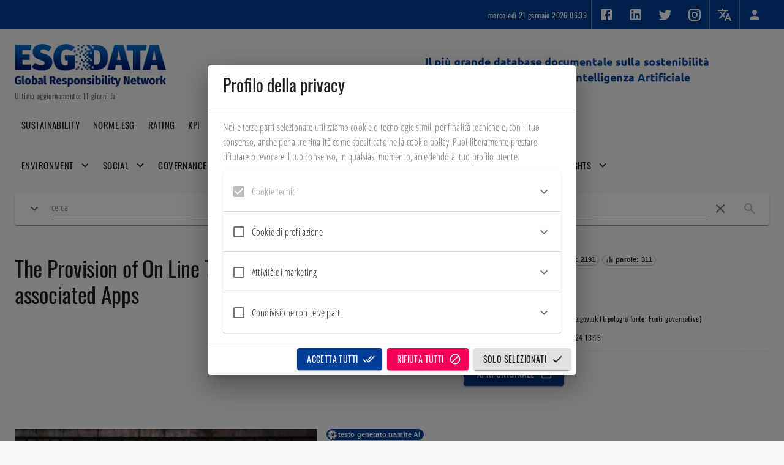

--- FILE ---
content_type: application/javascript; charset=utf-8
request_url: https://esgdata.it/151.fep_bundle.js
body_size: 130544
content:
(self.webpackChunkfep_frontend=self.webpackChunkfep_frontend||[]).push([[151],{93385:(A,f,t)=>{"use strict";t.d(f,{Z:()=>y});var a=t(94015),n=t.n(a),o=t(23645),U=t.n(o),e=t(61667),l=t.n(e),s=t(24590),E=t(6263),i=t(48052),V=t(78491),b=t(97212),m=t(5269),Z=U()(n()),u=l()(s.Z),d=l()(E.Z),S=l()(i.Z),C=l()(V.Z),r=l()(b.Z),k=l()(m.Z);Z.push([A.id,"/* oswald-cyrillic-ext-400-normal*/\n@font-face {\n  font-family: 'Oswald';\n  font-style: normal;\n  font-display: swap;\n  font-weight: 400;\n  src: url("+u+") format('woff2'), url("+d+") format('woff');\n  unicode-range: U+0460-052F, U+1C80-1C88, U+20B4, U+2DE0-2DFF, U+A640-A69F, U+FE2E-FE2F;\n}\n/* oswald-cyrillic-400-normal*/\n@font-face {\n  font-family: 'Oswald';\n  font-style: normal;\n  font-display: swap;\n  font-weight: 400;\n  src: url("+S+") format('woff2'), url("+d+") format('woff');\n  unicode-range: U+0400-045F, U+0490-0491, U+04B0-04B1, U+2116;\n}\n/* oswald-vietnamese-400-normal*/\n@font-face {\n  font-family: 'Oswald';\n  font-style: normal;\n  font-display: swap;\n  font-weight: 400;\n  src: url("+C+") format('woff2'), url("+d+") format('woff');\n  unicode-range: U+0102-0103, U+0110-0111, U+0128-0129, U+0168-0169, U+01A0-01A1, U+01AF-01B0, U+1EA0-1EF9, U+20AB;\n}\n/* oswald-latin-ext-400-normal*/\n@font-face {\n  font-family: 'Oswald';\n  font-style: normal;\n  font-display: swap;\n  font-weight: 400;\n  src: url("+r+") format('woff2'), url("+d+") format('woff');\n  unicode-range: U+0100-024F, U+0259, U+1E00-1EFF, U+2020, U+20A0-20AB, U+20AD-20CF, U+2113, U+2C60-2C7F, U+A720-A7FF;\n}\n/* oswald-latin-400-normal*/\n@font-face {\n  font-family: 'Oswald';\n  font-style: normal;\n  font-display: swap;\n  font-weight: 400;\n  src: url("+k+") format('woff2'), url("+d+") format('woff');\n  unicode-range: U+0000-00FF, U+0131, U+0152-0153, U+02BB-02BC, U+02C6, U+02DA, U+02DC, U+2000-206F, U+2074, U+20AC, U+2122, U+2191, U+2193, U+2212, U+2215, U+FEFF, U+FFFD;\n}\n","",{version:3,sources:["webpack://./node_modules/@fontsource/oswald/index.css"],names:[],mappings:"AAAA,kCAAkC;AAClC;EACE,qBAAqB;EACrB,kBAAkB;EAClB,kBAAkB;EAClB,gBAAgB;EAChB,oHAAkI;EAClI,sFAAsF;AACxF;AACA,8BAA8B;AAC9B;EACE,qBAAqB;EACrB,kBAAkB;EAClB,kBAAkB;EAClB,gBAAgB;EAChB,oHAA8H;EAC9H,4DAA4D;AAC9D;AACA,gCAAgC;AAChC;EACE,qBAAqB;EACrB,kBAAkB;EAClB,kBAAkB;EAClB,gBAAgB;EAChB,oHAAgI;EAChI,gHAAgH;AAClH;AACA,+BAA+B;AAC/B;EACE,qBAAqB;EACrB,kBAAkB;EAClB,kBAAkB;EAClB,gBAAgB;EAChB,oHAA+H;EAC/H,mHAAmH;AACrH;AACA,2BAA2B;AAC3B;EACE,qBAAqB;EACrB,kBAAkB;EAClB,kBAAkB;EAClB,gBAAgB;EAChB,oHAA2H;EAC3H,yKAAyK;AAC3K",sourcesContent:["/* oswald-cyrillic-ext-400-normal*/\n@font-face {\n  font-family: 'Oswald';\n  font-style: normal;\n  font-display: swap;\n  font-weight: 400;\n  src: url('./files/oswald-cyrillic-ext-400-normal.woff2') format('woff2'), url('./files/oswald-all-400-normal.woff') format('woff');\n  unicode-range: U+0460-052F, U+1C80-1C88, U+20B4, U+2DE0-2DFF, U+A640-A69F, U+FE2E-FE2F;\n}\n/* oswald-cyrillic-400-normal*/\n@font-face {\n  font-family: 'Oswald';\n  font-style: normal;\n  font-display: swap;\n  font-weight: 400;\n  src: url('./files/oswald-cyrillic-400-normal.woff2') format('woff2'), url('./files/oswald-all-400-normal.woff') format('woff');\n  unicode-range: U+0400-045F, U+0490-0491, U+04B0-04B1, U+2116;\n}\n/* oswald-vietnamese-400-normal*/\n@font-face {\n  font-family: 'Oswald';\n  font-style: normal;\n  font-display: swap;\n  font-weight: 400;\n  src: url('./files/oswald-vietnamese-400-normal.woff2') format('woff2'), url('./files/oswald-all-400-normal.woff') format('woff');\n  unicode-range: U+0102-0103, U+0110-0111, U+0128-0129, U+0168-0169, U+01A0-01A1, U+01AF-01B0, U+1EA0-1EF9, U+20AB;\n}\n/* oswald-latin-ext-400-normal*/\n@font-face {\n  font-family: 'Oswald';\n  font-style: normal;\n  font-display: swap;\n  font-weight: 400;\n  src: url('./files/oswald-latin-ext-400-normal.woff2') format('woff2'), url('./files/oswald-all-400-normal.woff') format('woff');\n  unicode-range: U+0100-024F, U+0259, U+1E00-1EFF, U+2020, U+20A0-20AB, U+20AD-20CF, U+2113, U+2C60-2C7F, U+A720-A7FF;\n}\n/* oswald-latin-400-normal*/\n@font-face {\n  font-family: 'Oswald';\n  font-style: normal;\n  font-display: swap;\n  font-weight: 400;\n  src: url('./files/oswald-latin-400-normal.woff2') format('woff2'), url('./files/oswald-all-400-normal.woff') format('woff');\n  unicode-range: U+0000-00FF, U+0131, U+0152-0153, U+02BB-02BC, U+02C6, U+02DA, U+02DC, U+2000-206F, U+2074, U+20AC, U+2122, U+2191, U+2193, U+2212, U+2215, U+FEFF, U+FFFD;\n}\n"],sourceRoot:""}]);const y=Z},61667:A=>{"use strict";A.exports=function(A,f){return f||(f={}),"string"!=typeof(A=A&&A.__esModule?A.default:A)?A:(/^['"].*['"]$/.test(A)&&(A=A.slice(1,-1)),f.hash&&(A+=f.hash),/["'() \t\n]/.test(A)||f.needQuotes?'"'.concat(A.replace(/"/g,'\\"').replace(/\n/g,"\\n"),'"'):A)}},49151:(A,f,t)=>{"use strict";t.r(f),t.d(f,{default:()=>U});var a=t(93379),n=t.n(a),o=t(93385);n()(o.Z,{insert:"head",singleton:!1});const U=o.Z.locals||{}},6263:(A,f,t)=>{"use strict";t.d(f,{Z:()=>a});const a="[data-uri]"},48052:(A,f,t)=>{"use strict";t.d(f,{Z:()=>a});const a="[data-uri]"},24590:(A,f,t)=>{"use strict";t.d(f,{Z:()=>a});const a="[data-uri]"},5269:(A,f,t)=>{"use strict";t.d(f,{Z:()=>a});const a="[data-uri]"},97212:(A,f,t)=>{"use strict";t.d(f,{Z:()=>a});const a="[data-uri]"},78491:(A,f,t)=>{"use strict";t.d(f,{Z:()=>a});const a="[data-uri]"}}]);